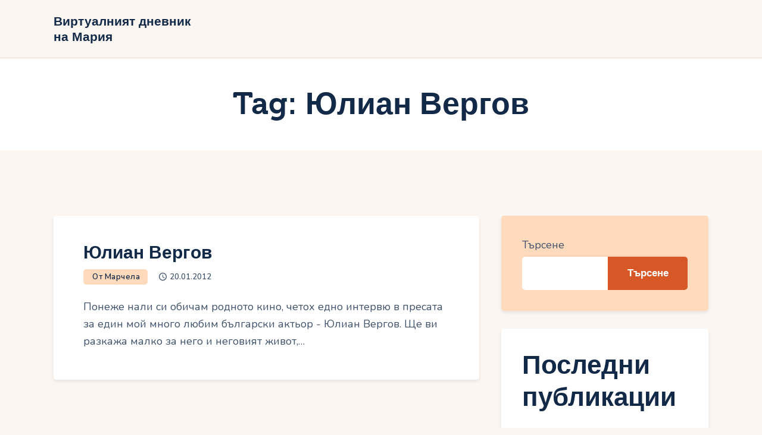

--- FILE ---
content_type: text/css; charset=utf-8
request_url: https://marchela.com/wp-content/themes/tripster/skins/default/css/__custom.css
body_size: 5094
content:
/* ATTENTION! This file was generated automatically! Don&#039;t change it!!!
----------------------------------------------------------------------- */
form button:not(.components-button),input[type="button"],input[type="reset"],input[type="submit"],.theme_button,.post_item .more-link,.sc_portfolio_preview_show .post_readmore,input[type="text"],input[type="number"],input[type="email"],input[type="url"],input[type="tel"],input[type="password"],input[type="search"],select,.select_container,textarea,.sc_matches_item_pair .sc_matches_item_player .post_featured>img,.sc_chat_content,.sc_chat_content .sc_chat_result,.sc_tgenerator_form_field_select .sc_tgenerator_form_field_select_options,.sc_igenerator .sc_igenerator_form_field_tags_item,.sc_igenerator .sc_igenerator_form_settings,.sc_igenerator .sc_igenerator_form_settings_button,.sc_igenerator_form_field_prompt .sc_igenerator_form_field_prompt_button,.sc_tgenerator_form_field_prompt .sc_tgenerator_form_field_prompt_button,.sc_chat_form_field_prompt .sc_chat_form_field_prompt_button,.cc-highlight a.cc-btn,.woocommerce.widget_product_search .search_field,.widget_display_search #bbp_search,.widget_search .search-field,.woocommerce.widget_product_search .search_field,.widget_display_search #bbp_search,#bbpress-forums #bbp-search-form #bbp_search,.comments_wrap .comments_field input,.comments_wrap .comments_field textarea,.select2-container.select2-container--default span.select2-choice,.select2-container.select2-container--default span.select2-selection,.widget_area .post_item .post_thumb img,aside .post_item .post_thumb img,.sidebar .sidebar_control,.sidebar .sidebar_control:after,.esg-filters div.esg-navigationbutton,.woocommerce nav.woocommerce-pagination ul li a,.woocommerce nav.woocommerce-pagination ul li span.current,.page_links>span:not(.page_links_title),.page_links>a,.comments_pagination .page-numbers,.nav-links .page-numbers,.format-audio .post_featured.without_thumb .post_audio:not(.with_iframe),.sc_layouts_blog_item_featured .post_featured.without_thumb .post_audio:not(.with_iframe),.sc_layouts_menu_popup .sc_layouts_menu_nav,.sc_layouts_menu_nav>li ul:not(.sc_item_filters_tabs),.post_featured.with_thumb,.widget_area #sb_instagram .sbi_photo_wrap,.widget_calendar td#today:before,.hover-style,.widget_search form,.woocommerce.widget_product_search form,.widget_display_search form,#bbpress-forums #bbp-search-form,.widget .widget_title:after,.widget .widget_title:before,.widget .widgettitle:before,.widget .widgettitle:after,.sc_layouts_widgets .widget,.sidebar .widget,.wpcf7 div.wpcf7-response-output,table,blockquote,.wp-caption,.wp-caption img,img[class*="wp-image-"],.mejs-container .mejs-controls,.mejs-container,.trx_addons_attrib_item.trx_addons_attrib_color span,.trx_addons_attrib_item.trx_addons_attrib_color,.menu_mobile .menu_mobile_nav_area .open_child_menu,.wp-block-pullquote,.wp-block-gallery .blocks-gallery-image figure,.wp-block-gallery .blocks-gallery-item figure,.wp-block-image,.wp-block-image figure,.wp-block-image img,.wp-block-video,.wp-block-video video,.wp-block-cover,.wp-block-cover:before,.wp-block-cover video,.wp-block-embed.alignwide .wp-block-embed__wrapper iframe,.wp-block-embed.alignfull .wp-block-embed__wrapper iframe,.wp-block-embed[class*="wp-embed-aspect-"] .wp-block-embed__wrapper iframe,.author_info,.post_meta_item.post_categories a,.post_item.post_layout_classic,.post_item.post_layout_excerpt,.nav-links-single.nav-links-with-thumbs .nav-links a .nav-arrow,#btn-buy,.post_item_single .post_tags_single a,.sticky,.post_featured,.post_featured>img,.related_wrap.related_style_wide,.post_item_single .post_meta_single .post_meta_likes:before,.show_comments_button,.comments_list_wrap .comment_body,.select2-dropdown,.select2-container--open .select2-dropdown--below,.select2-container--open .select2-dropdown--above,.trx_addons_woocommerce_search_type_inline .trx_addons_woocommerce_search_form_field_list,.widget_instagram_images_item,.sc_igenerator_form_field_prompt input[type="text"],.sc_tgenerator_form_field_prompt input[type="text"],.sc_chat_form_field_prompt input[type="text"],.sc_edd_details .downloads_page_tags .downloads_page_data>a,.widget_product_tag_cloud a,.wp-block-tag-cloud a,figure.wp-block-table,.widget_tag_cloud a{-webkit-border-radius:5px;-ms-border-radius:5px;border-radius:5px}.sc_chat_content .sc_chat_form_field{border-bottom-left-radius:5px;border-bottom-right-radius:5px}.select_container:before{-webkit-border-radius:0 5px 5px 0;-ms-border-radius:0 5px 5px 0;border-radius:0 5px 5px 0}textarea.wp-editor-area{-webkit-border-radius:0 0 5px 5px;-ms-border-radius:0 0 5px 5px;border-radius:0 0 5px 5px}.widget li a>img,.widget li span>img{-webkit-border-radius:5px;-ms-border-radius:5px;border-radius:5px}.body_style_boxed .page_wrap{width:1370px}.content_wrap,.content_container{width:1170px}body.body_style_wide:not(.expand_content) [class*="content_wrap"]>.content,body.body_style_boxed:not(.expand_content) [class*="content_wrap"]>.content{width:770px}[class*="content_wrap"]>.sidebar{width:370px}.body_style_fullwide.sidebar_right [class*="content_wrap"]>.content,.body_style_fullscreen.sidebar_right [class*="content_wrap"]>.content{padding-right:400px}.body_style_fullwide.sidebar_right [class*="content_wrap"]>.sidebar,.body_style_fullscreen.sidebar_right [class*="content_wrap"]>.sidebar{margin-left:-370px}.body_style_fullwide.sidebar_left [class*="content_wrap"]>.content,.body_style_fullscreen.sidebar_left [class*="content_wrap"]>.content{padding-left:400px}.body_style_fullwide.sidebar_left [class*="content_wrap"]>.sidebar,.body_style_fullscreen.sidebar_left [class*="content_wrap"]>.sidebar{margin-right:-370px}.trx_addons_message_box,.trx_addons_popup,.widget_categories_list .categories_list_style_3 .categories_list_title:after,.widget_categories_list .categories_list_style_3 .categories_list_item,.trx_addons_video_list_controller_wrap .trx_addons_video_list_image,.trx_addons_video_list_subtitle a,.sc_team_default .sc_team_item,.sc_skills_counter .sc_skills_column:not(.trx_addons_column-1_1) .sc_skills_item_wrap,.trx_addons_hover_content .trx_addons_hover_link,.trx_addons_hover_content .trx_addons_hover_links a,.properties_search_form .properties_search_basic,.cars_search_form .cars_search_basic,.sc_promo_modern .sc_promo_link2,.sc_slider_controls .slider_controls_wrap>a,.sc_slider_controls.slider_pagination_style_progress .sc_slider_controls_wrap,.sc_slider_controls .slider_progress_bar,.sc_blogger_item_default.sc_blogger_item_on_plate .sc_blogger_item_body,.slider_container.slider_controls_side .slider_controls_wrap>a,.slider_outer_controls_side .slider_controls_wrap>a,.slider_outer_controls_outside .slider_controls_wrap>a,.slider_outer_controls_top .slider_controls_wrap>a,.slider_outer_controls_bottom .slider_controls_wrap>a{-webkit-border-radius:5px;-ms-border-radius:5px;border-radius:5px}.sc_testimonials_default .sc_testimonials_item,.sc_googlemap,.sc_testimonials.sc_testimonials_simple .sc_testimonials_item,.sc_action_item_default,.sc_price_item,.sc_price_item .sc_price_item_image,.trx_addons_audio_player,.sc_widget_slider .slider_container,.team_member_page .team_member_featured .team_member_avatar,.trx_addons_reviews_block_detailed,.trx_addons_reviews_block_short,.widget_video_list,.trx_addons_video_list_controller_wrap .trx_addons_video_list_controller_item,.sc_icons_default .sc_icons_columns_wrap .sc_icons_item,.socials_wrap:not(.socials_type_list) .social_item .social_icon,.trx_addons_video_player,.sc_title_default .sc_item_title:before,.trx_addons_scroll_to_top,.trx_addons_accent_bg,.trx_addons_dropcap,[data-tooltip-text]:after,.nav-links-more a,.sc_button,.sc_form button,.sc_matches_item_pair .sc_matches_item_player .post_featured>img{-webkit-border-radius:5px;-ms-border-radius:5px;border-radius:5px}.sc_matches_other .sc_matches_item_logo1 img,.sc_matches_other .sc_matches_item_logo2 img,.sc_points_table .sc_points_table_logo img{-webkit-border-radius:50%;-ms-border-radius:50%;border-radius:50%}.sc_content_width_1_1,.sc_inner_width_1_1>.elementor-column-wrap{width:1170px}.sc_content_width_1_2,.sc_inner_width_1_2>.elementor-column-wrap{width:585px}.sc_content_width_1_3,.sc_inner_width_1_3>.elementor-column-wrap{width:390px}.sc_content_width_2_3,.sc_inner_width_2_3>.elementor-column-wrap{width:780px}.sc_content_width_1_4,.sc_inner_width_1_4>.elementor-column-wrap{width:292.5px}.sc_content_width_3_4,.sc_inner_width_3_4>.elementor-column-wrap{width:877.5px}.elementor-section.elementor-section-boxed>.elementor-container.elementor-column-gap-no{max-width:1170px}.elementor-section.elementor-section-boxed>.elementor-container.elementor-column-gap-narrow{max-width:1180px}.elementor-section.elementor-section-justified.elementor-section-boxed:not(.elementor-inner-section)>.elementor-container.elementor-column-gap-narrow,.elementor-section.elementor-section-justified.elementor-section-full_width:not(.elementor-section-stretched):not(.elementor-inner-section)>.elementor-container.elementor-column-gap-narrow{width:1180px}.sidebar_show .content_wrap .elementor-section.elementor-section-justified.elementor-section-boxed:not(.elementor-inner-section)>.elementor-container.elementor-column-gap-narrow,.sidebar_show .content_wrap .elementor-section.elementor-section-justified.elementor-section-full_width:not(.elementor-section-stretched):not(.elementor-inner-section)>.elementor-container.elementor-column-gap-narrow{width:780px}.elementor-section.elementor-section-boxed>.elementor-container.elementor-column-gap-default{max-width:1190px}.elementor-section.elementor-section-justified.elementor-section-boxed:not(.elementor-inner-section)>.elementor-container.elementor-column-gap-default,.elementor-section.elementor-section-justified.elementor-section-full_width:not(.elementor-section-stretched):not(.elementor-inner-section)>.elementor-container.elementor-column-gap-default{width:1190px}.sidebar_show .content_wrap .elementor-section.elementor-section-justified.elementor-section-boxed:not(.elementor-inner-section)>.elementor-container.elementor-column-gap-default,.sidebar_show .content_wrap .elementor-section.elementor-section-justified.elementor-section-full_width:not(.elementor-section-stretched):not(.elementor-inner-section)>.elementor-container.elementor-column-gap-default{width:790px}.elementor-section.elementor-section-boxed>.elementor-container.elementor-column-gap-extended{max-width:1200px}.elementor-section.elementor-section-justified.elementor-section-boxed:not(.elementor-inner-section)>.elementor-container.elementor-column-gap-extended,.elementor-section.elementor-section-justified.elementor-section-full_width:not(.elementor-section-stretched):not(.elementor-inner-section)>.elementor-container.elementor-column-gap-extended{width:1200px}.sidebar_show .content_wrap .elementor-section.elementor-section-justified.elementor-section-boxed:not(.elementor-inner-section)>.elementor-container.elementor-column-gap-extended,.sidebar_show .content_wrap .elementor-section.elementor-section-justified.elementor-section-full_width:not(.elementor-section-stretched):not(.elementor-inner-section)>.elementor-container.elementor-column-gap-extended{width:800px}.elementor-section.elementor-section-boxed>.elementor-container.elementor-column-gap-wide{max-width:1210px}.elementor-section.elementor-section-justified.elementor-section-boxed:not(.elementor-inner-section)>.elementor-container.elementor-column-gap-wide,.elementor-section.elementor-section-justified.elementor-section-full_width:not(.elementor-section-stretched):not(.elementor-inner-section)>.elementor-container.elementor-column-gap-wide{width:1210px}.sidebar_show .content_wrap .elementor-section.elementor-section-justified.elementor-section-boxed:not(.elementor-inner-section)>.elementor-container.elementor-column-gap-wide,.sidebar_show .content_wrap .elementor-section.elementor-section-justified.elementor-section-full_width:not(.elementor-section-stretched):not(.elementor-inner-section)>.elementor-container.elementor-column-gap-wide{width:810px}.elementor-section.elementor-section-boxed>.elementor-container.elementor-column-gap-wider{max-width:1230px}.elementor-section.elementor-section-justified.elementor-section-boxed:not(.elementor-inner-section)>.elementor-container.elementor-column-gap-wider,.elementor-section.elementor-section-justified.elementor-section-full_width:not(.elementor-section-stretched):not(.elementor-inner-section)>.elementor-container.elementor-column-gap-wider{width:1230px}.sidebar_show .content_wrap .elementor-section.elementor-section-justified.elementor-section-boxed:not(.elementor-inner-section)>.elementor-container.elementor-column-gap-wider,.sidebar_show .content_wrap .elementor-section.elementor-section-justified.elementor-section-full_width:not(.elementor-section-stretched):not(.elementor-inner-section)>.elementor-container.elementor-column-gap-wider{width:830px}.editor-block-list__block,.editor-post-title__block,.editor-default-block-appender{max-width:770px !important}body.sidebar_position_hide.expand_content .editor-block-list__block,body.sidebar_position_hide.expand_content .editor-post-title__block,body.sidebar_position_hide.expand_content .editor-default-block-appender{max-width:1170px !important}body.sidebar_position_hide.narrow_content .editor-block-list__block,body.sidebar_position_hide.narrow_content .editor-post-title__block,body.sidebar_position_hide.narrow_content .editor-default-block-appender{max-width:577.5px !important}body.single-cpt_layouts .trx-addons-layout--single-preview{max-width:1170px !important}.woocommerce .wc-block-components-notice-banner,.woocommerce-product-gallery__wrapper,.woocommerce div.product div.images .flex-viewport,.woocommerce div.product div.images img,.woocommerce div.product div.images,.woocommerce #content div.product div.images,.woocommerce-page div.product div.images,.woocommerce-page #content div.product div.images,.sc_layouts_cart_widget,.single-product div.product .woocommerce-tabs .panel,.woocommerce ul.products li.product .onsale,.woocommerce-page ul.products li.product .onsale,.post_featured.hover_shop .icons a,.woocommerce ul.products li.product>.post_item.post_layout_thumbs,.woocommerce .button,.woocommerce-page .button,.woocommerce a.button,.woocommerce button.button,.woocommerce input.button,.woocommerce #respond input#submit,.woocommerce input[type="button"],.woocommerce-page input[type="button"],.woocommerce input[type="submit"],.woocommerce-page input[type="submit"],.woocommerce .woocommerce-message .button,.woocommerce ul.products li.product .button,.woocommerce div.product form.cart .button,.woocommerce #review_form #respond p.form-submit input[type="submit"],.woocommerce-page #review_form #respond p.form-submit input[type="submit"],.woocommerce table.my_account_orders .order-actions .button,.yith-woocompare-widget a.clear-all,.woocommerce div.product span.onsale,.woocommerce #reviews #comments ol.commentlist li img.avatar,.woocommerce-page #reviews #comments ol.commentlist li img.avatar,.single-product div.product .woocommerce-tabs .wc-tabs li a,.woocommerce-error,.woocommerce-info,.woocommerce-message,.woocommerce #content table.cart img,.woocommerce table.cart img,.woocommerce-page #content table.cart img,.woocommerce-page table.cart img,.widget.WOOCS_SELECTOR .woocommerce-currency-switcher-form .chosen-container-single .chosen-single{-webkit-border-radius:5px;-ms-border-radius:5px;border-radius:5px}.woocommerce div.product form.cart div.quantity span.q_inc,.woocommerce-page div.product form.cart div.quantity span.q_inc,.woocommerce .shop_table.cart div.quantity span.q_inc,.woocommerce-page .shop_table.cart div.quantity span.q_inc{-webkit-border-radius:0 5px 0 0;-ms-border-radius:0 5px 0 0;border-radius:0 5px 0 0}.woocommerce div.product form.cart div.quantity span.q_dec,.woocommerce-page div.product form.cart div.quantity span.q_dec,.woocommerce .shop_table.cart div.quantity span.q_dec,.woocommerce-page .shop_table.cart div.quantity span.q_dec{-webkit-border-radius:0 0 5px 0;-ms-border-radius:0 0 5px 0;border-radius:0 0 5px 0}.woocommerce ul.products li.product .yith_buttons_wrap,.woocommerce ul.products li.product .yith_buttons_wrap a>.tooltip{-webkit-border-radius:3px;-ms-border-radius:3px;border-radius:3px}form.mc4wp-form .mc4wp-alert,form.mc4wp-form .mc4wp-form-fields input[type="email"],form.mc4wp-form .mc4wp-form-fields input[type="submit"]{-webkit-border-radius:5px;-ms-border-radius:5px;border-radius:5px}form.mc4wp-form .mc4wp-form-fields button,form.mc4wp-form .mc4wp-form-fields input[type="submit"]{-webkit-border-radius:0 5px 5px 0;-ms-border-radius:0 5px 5px 0;border-radius:0 5px 5px 0}body{font-family:"Nunito",sans-serif;font-size:1rem;font-weight:400;font-style:normal;line-height:1.66em;text-transform:none}p,ul,ol,dl,blockquote,address,.post_content_single>figure,.post_item_single .wp-block-post-featured-image,.post_item_single .wp-block-post-author,.post_item_single .wp-block-avatar,.post_item_single .wp-block-button,.post_item_single .wp-block-cover,.post_item_single .wp-block-image,.post_item_single .wp-block-video,.post_item_single .wp-block-search,.post_item_single .wp-block-archives,.post_item_single .wp-block-categories,.post_item_single .wp-block-calendar,.post_item_single .wp-block-media-text,.post_item_single figure.wp-block-gallery,.post_item_single .wp-block-group.has-background,.post_item_single .post_content>.gallery,.post_item_single .post_content>.wp-block-image,.post_item_single .post_content>.wp-block-table,.wp-block-group.has-background .wp-block-group__inner-container>*,.post_item_single .post_content>.wp-block-embed{margin-top:0em;margin-bottom:1.4em}p[style*="font-size"],.has-small-font-size,.has-normal-font-size,.has-medium-font-size{line-height:1.66em}h1,.front_page_section_caption{font-family:"Museo",sans-serif;font-size:3em;font-weight:700;font-style:normal;line-height:1.25em;text-decoration:none;text-transform:none;letter-spacing:0px;margin-top:1.66em;margin-bottom:0.76em}h2{font-family:"Museo",sans-serif;font-size:2.444em;font-weight:700;font-style:normal;line-height:1.25em;text-decoration:none;text-transform:none;letter-spacing:0px;margin-top:1.58em;margin-bottom:0.85em}h3{font-family:"Museo",sans-serif;font-size:2.000em;font-weight:700;font-style:normal;line-height:1.185em;text-decoration:none;text-transform:none;letter-spacing:0px;margin-top:1.4em;margin-bottom:0.9em}h4{font-family:"Museo",sans-serif;font-size:1.667em;font-weight:700;font-style:normal;line-height:1.2em;text-decoration:none;text-transform:none;letter-spacing:0px;margin-top:1.39em;margin-bottom:0.85em}h5{font-family:"Museo",sans-serif;font-size:25px;font-weight:700;font-style:normal;line-height:1.19em;text-decoration:none;text-transform:none;letter-spacing:0px;margin-top:1.34em;margin-bottom:0.63em}h6{font-family:"Museo",sans-serif;font-size:18px;font-weight:700;font-style:normal;line-height:1.21em;text-decoration:none;text-transform:none;letter-spacing:0px;margin-top:1.5em;margin-bottom:0.66em}.elementor-widget-heading h1.elementor-heading-title{line-height:1.25em}.elementor-widget-heading h2.elementor-heading-title{line-height:1.25em}.elementor-widget-heading h3.elementor-heading-title{line-height:1.185em}.elementor-widget-heading h4.elementor-heading-title{line-height:1.2em}.elementor-widget-heading h5.elementor-heading-title{line-height:1.19em}.elementor-widget-heading h6.elementor-heading-title{line-height:1.21em}.select2-container--default .select2-selection--single,input[type="text"],input[type="number"],input[type="email"],input[type="url"],input[type="tel"],input[type="search"],input[type="password"],textarea,textarea.wp-editor-area,.select_container,select,.select_container select{font-family:"Museo",sans-serif;font-size:16px;font-weight:500;font-style:normal;line-height:1.5em;text-decoration:none;text-transform:none;letter-spacing:0px}#btn-buy,.sidebar_control,.show_comments_button,form button:not(.components-button),input[type="button"],input[type="reset"],input[type="submit"],.theme_button,.sc_layouts_row .sc_button,.sc_portfolio_preview_show .post_readmore,.wp-block-button__link,.post_item .more-link,div.esg-filter-wrapper .esg-filterbutton>span,.mptt-navigation-tabs li a,.tripster_tabs .tripster_tabs_titles li a,.sc_igenerator_form_field_prompt .sc_igenerator_form_field_prompt_button,.sc_tgenerator_form_field_prompt .sc_tgenerator_form_field_prompt_button,.sc_chat_form_field_prompt .sc_chat_form_field_prompt_button,.cc-highlight a.cc-btn{font-family:"Museo",sans-serif;font-size:17px;font-weight:700;font-style:normal;line-height:22px;text-decoration:none;text-transform:none;letter-spacing:0px}.format-audio .post_featured .post_audio_author,.trx_addons_audio_player .audio_author,.sc_layouts_blog_item_featured .post_featured .post_audio_author,.mejs-container *,figure figcaption,.wp-block-image figcaption,.wp-block-gallery .blocks-gallery-image figcaption,.wp-block-gallery .blocks-gallery-item figcaption,.wp-caption .wp-caption-text,.wp-caption .wp-caption-dd,.wp-caption-overlay .wp-caption .wp-caption-text,.wp-caption-overlay .wp-caption .wp-caption-dd,blockquote>cite,blockquote>p>cite,blockquote>.wp-block-pullquote__citation,.wp-block-quote .wp-block-quote__citation,.top_panel .slider_engine_revo .slide_title{font-family:"Museo",sans-serif}.trx_addons_woocommerce_search_form .sc_form_field_title,.trx_addons_woocommerce_search_form .sc_form_field_title .sc_form_field_title_caption,.trx_addons_woocommerce_search_form_text,.nav-links-single .nav-links a .nav-arrow-label,.elementor-widget-progress .elementor-title,.elementor-progress-bar,.author_links .author_link,.comments_list_wrap .comment_reply,.text-copyright,.sc_layouts_cart_items_short,.widget_calendar td#prev a,.widget_calendar td#next a,.widget_calendar th,.widget_calendar caption,.wp-block-calendar td#prev a,.wp-block-calendar td#next a,.wp-block-calendar th,.wp-block-calendar caption,table th,ul,ol,mark,ins,.logo_text,.post_price.price,.theme_scroll_down{font-family:"Museo",sans-serif}.post_meta{font-size:13px;font-weight:600;font-style:normal;line-height:1.5em;text-decoration:none;text-transform:none;letter-spacing:0px;margin-top:0.4em}em,i,.post-date,.rss-date.post_date,.post_meta_item,.post_meta .vc_inline-link,.comments_list_wrap .comment_date,.comments_list_wrap .comment_time,.comments_list_wrap .comment_counters,.top_panel .slider_engine_revo .slide_subtitle,.logo_slogan,fieldset legend,figure figcaption,.wp-caption .wp-caption-text,.wp-caption .wp-caption-dd,.wp-caption-overlay .wp-caption .wp-caption-text,.wp-caption-overlay .wp-caption .wp-caption-dd,.format-audio .post_featured .post_audio_author,.trx_addons_audio_player .audio_author,.post_item_single .post_content .post_meta,.author_bio .author_link,.comments_list_wrap .comment_posted{}.wp-block-latest-comments__comment-excerpt p,.search_wrap .search_results .post_meta_item{font-family:"Nunito",sans-serif}.logo_text{font-family:"Museo",sans-serif;font-size:1.7em;font-weight:700;font-style:normal;line-height:1.25em;text-decoration:none;text-transform:none;letter-spacing:0px}.logo_footer_text{font-family:"Museo",sans-serif}.menu_main_nav_area>ul,.sc_layouts_menu_nav,.sc_layouts_menu_dir_vertical .sc_layouts_menu_nav{font-family:"Museo",sans-serif;font-size:17px;line-height:1.4em}.menu_main_nav>li>a,.sc_layouts_menu_nav>li>a{font-weight:700;font-style:normal;text-decoration:none;text-transform:none;letter-spacing:0px}.menu_main_nav>li[class*="current-menu-"]>a .sc_layouts_menu_item_description,.sc_layouts_menu_nav>li[class*="current-menu-"]>a .sc_layouts_menu_item_description{font-weight:700}.menu_main_nav>li>ul,.sc_layouts_menu_nav>li>ul,.sc_layouts_menu_popup .sc_layouts_menu_nav{font-family:"Museo",sans-serif;font-size:17px;line-height:1.4em}.menu_main_nav>li ul>li>a,.sc_layouts_menu_nav>li ul>li>a,.sc_layouts_menu_popup .sc_layouts_menu_nav>li>a{font-weight:700;font-style:normal;text-decoration:none;text-transform:none;letter-spacing:0px}.sc_layouts_menu_nav>li.current-menu-item>a,.sc_layouts_menu_nav>li.current-menu-parent>a,.sc_layouts_menu_nav>li.current-menu-ancestor>a{font-weight:700}.menu_mobile .menu_mobile_nav_area>ul{font-family:"Museo",sans-serif}.menu_mobile .menu_mobile_nav_area>ul>li ul{font-family:"Museo",sans-serif}.trx_popup .trx_popup_container	.trx_popup_subtitle,li.comment,.comments_list{font-family:"Nunito",sans-serif}.sc_skills_pie.sc_skills_compact_off .sc_skills_item_title,.sc_dishes_compact .sc_services_item_title,.sc_services_iconed .sc_services_item_title{font-family:"Nunito",sans-serif}.widget_categories_list .categories_list_style_3 .categories_list_title,.trx_addons_reviews_block_list_title,.trx_addons_reviews_text,.trx_addons_reviews_block_subtitle,.trx_addons_reviews_block_mark_text,.sc_skills_counter .sc_skills_item_title,.sc_socials_icons_names .socials_wrap .social_item .social_name,.toc_menu_item .toc_menu_description,.sc_recent_news .post_item .post_footer .post_meta .post_meta_item,.sc_item_subtitle,.sc_icons_item_title,.sc_price_item_title,.sc_price_item_price,.sc_courses_default .sc_courses_item_price,.sc_courses_default .trx_addons_hover_content .trx_addons_hover_links a,.sc_events_classic .sc_events_item_price,.sc_events_classic .trx_addons_hover_content .trx_addons_hover_links a,.sc_promo_modern .sc_promo_link2 span+span,.sc_skills_counter .sc_skills_total,.sc_skills_pie.sc_skills_compact_off .sc_skills_total,.slider_container .slide_info.slide_info_large .slide_title,.slider_style_modern .slider_controls_label span + span,.slider_pagination_wrap,.sc_slider_controller_info{font-family:"Museo",sans-serif}.sc_recent_news .post_item .post_meta,.sc_action_item_description,.sc_price_item_description,.sc_price_item_details,.sc_courses_default .sc_courses_item_date,.courses_single .courses_page_meta,.sc_events_classic .sc_events_item_date,.sc_promo_modern .sc_promo_link2 span,.sc_skills_counter .sc_skills_item_title,.slider_style_modern .slider_controls_label span,.slider_titles_outside_wrap .slide_cats,.slider_titles_outside_wrap .slide_subtitle,.sc_slider_controller_item_info_date,.sc_team .sc_team_item_subtitle,.sc_dishes .sc_dishes_item_subtitle,.sc_services .sc_services_item_subtitle,.team_member_page .team_member_brief_info_text,.sc_testimonials_item_author_title,.sc_testimonials_item_content:before{}.slider_outer_wrap .sc_slider_controller .sc_slider_controller_item_info_date{font-size:13px;font-weight:600;font-style:normal;line-height:1.5em;text-decoration:none;text-transform:none;letter-spacing:0px}.nav-links-more a,.sc_button,.sc_button_simple,.sc_form button{font-family:"Museo",sans-serif;font-size:17px;font-weight:700;font-style:normal;line-height:22px;text-decoration:none;text-transform:none;letter-spacing:0px}.sc_promo_modern .sc_promo_link2{font-family:"Museo",sans-serif}.trx_addons_reviews_block_mark .trx_addons_reviews_block_mark_value,.sc_blogger_default_over_bottom_simple .sc_blogger_item:before,.trx_addons_dropcap{font-family:"Museo",sans-serif}.trx_addons_video_list_subtitle{font-size:13px;font-weight:600;font-style:normal;line-height:1.5em;text-decoration:none;text-transform:none;letter-spacing:0px}.sc_chat_content .sc_chat_result .sc_chat_list .sc_chat_list_item .sc_chat_list_item_time{font-size:13px;font-weight:600;font-style:normal;line-height:1.5em;text-decoration:none;text-transform:none;letter-spacing:0px}.sc_chat_content .sc_chat_result .sc_chat_list .sc_chat_list_item_user .sc_chat_list_item_content{font-size:1rem;line-height:1.66em}body.edit-post-visual-editor{font-family:"Nunito",sans-serif !important;font-size:1rem;font-weight:400;font-style:normal;line-height:1.66em;text-transform:none}.editor-post-title__block .editor-post-title__input{font-family:"Museo",sans-serif;font-size:3em;font-weight:700;font-style:normal}ol.commentlist,table span.amount,ul.products,.woocommerce span.onsale,.woocommerce .checkout table.shop_table .product-name .variation,.woocommerce .shop_table.order_details td.product-name .variation{font-family:"Nunito",sans-serif}.woocommerce .widget_shopping_cart .total strong,.woocommerce.widget_shopping_cart .total strong,.checkout table.shop_table tfoot th,.woocommerce form .form-row label,.woocommerce-page form .form-row label,.woocommerce-error,.woocommerce-info,.woocommerce-message,#review_form *:not(.wpgdprc-checkbox)>label,.woocommerce #review_form #respond #reply-title,.woocommerce div.product form.cart .variations label,.woocommerce div.product p.price,.widget_price_filter .price_label,span.amount,.woocommerce ul.products li.product .price,.woocommerce-page ul.products li.product .price,.woocommerce ul.products li.product .post_header,.woocommerce-page ul.products li.product .post_header,.single-product div.product .woocommerce-tabs .wc-tabs li a,.woocommerce .shop_table th,.woocommerce div.product p.price,.woocommerce div.product span.price,.woocommerce div.product .summary .stock,.woocommerce .checkout table.shop_table .product-name,.woocommerce .shop_table.order_details td.product-name,.woocommerce .order_details li strong,.woocommerce-MyAccount-navigation,.woocommerce-MyAccount-content .woocommerce-Address-title a{font-family:"Museo",sans-serif}.woocommerce .product .yith-wcwl-wishlistaddedbrowse>a,.woocommerce .product .yith-wcwl-add-button>a,.woocommerce .product .single_add_to_wishlist,.woocommerce .product .yith-wcwl-add-to-wishlist .yith-wcwl-wishlistexistsbrowse>a,.woocommerce ul.products li.product .button,.woocommerce div.product form.cart .button,.woocommerce .woocommerce-message .button,.woocommerce #review_form #respond p.form-submit input[type="submit"],.woocommerce-page #review_form #respond p.form-submit input[type="submit"],.woocommerce table.my_account_orders .order-actions .button,.woocommerce .button,.woocommerce-page .button,.woocommerce a.button,.woocommerce button.button,.woocommerce input.button,.woocommerce #respond input#submit,.woocommerce input[type="button"],.woocommerce-page input[type="button"],.woocommerce input[type="submit"],.woocommerce-page input[type="submit"]{font-family:"Museo",sans-serif;font-size:17px;font-weight:700;font-style:normal;line-height:22px;text-decoration:none;text-transform:none;letter-spacing:0px}.shipping-calculator-form #calc_shipping_state_field.validate-required>span>.select_container + .select2-container .select2-selection--single,.woocommerce-input-wrapper,.woocommerce table.cart td.actions .coupon .input-text,.woocommerce #content table.cart td.actions .coupon .input-text,.woocommerce-page table.cart td.actions .coupon .input-text,.woocommerce-page #content table.cart td.actions .coupon .input-text{font-family:"Museo",sans-serif;font-size:16px;font-weight:500;font-style:normal;line-height:1.5em;text-decoration:none;text-transform:none;letter-spacing:0px}.woocommerce ul.products li.product .post_header .post_tags,.woocommerce div.product form.cart .reset_variations,.woocommerce #reviews #comments ol.commentlist li .comment-text p.meta time,.woocommerce-page #reviews #comments ol.commentlist li .comment-text p.meta time{}#review_form .comment-form>label{font-family:"Nunito",sans-serif}.select2-container--default .select2-selection--single .select2-selection__placeholder{font-family:"Museo",sans-serif}form.mc4wp-form .mc4wp-form-fields input[type="email"]{font-family:"Museo",sans-serif;font-size:16px;font-weight:500;font-style:normal;line-height:1.5em;text-decoration:none;text-transform:none;letter-spacing:0px}form.mc4wp-form .mc4wp-form-fields input[type="submit"]{font-family:"Museo",sans-serif;font-size:17px;font-weight:700;font-style:normal;line-height:22px;text-decoration:none;text-transform:none;letter-spacing:0px}